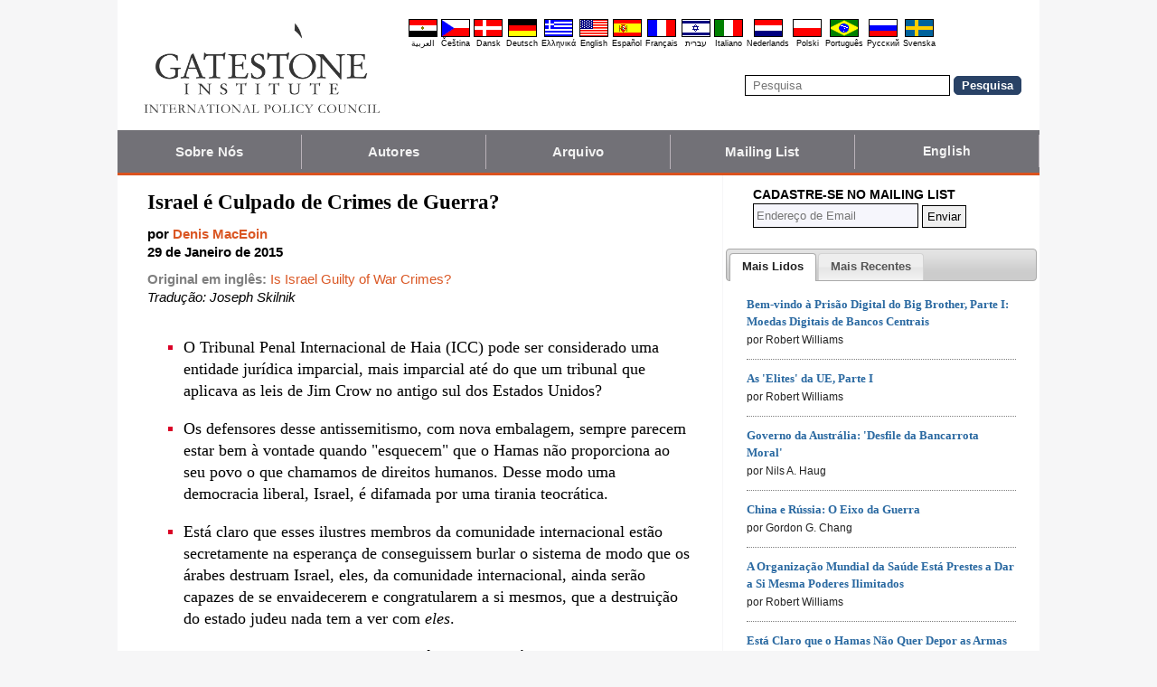

--- FILE ---
content_type: text/html; charset=UTF-8
request_url: https://pt.gatestoneinstitute.org/5217/israel-crimes-guerra
body_size: 26429
content:
<!DOCTYPE html>
<html lang="pt" prefix="og: http://ogp.me/ns#">
<head>
<title>Israel é Culpado de Crimes de Guerra? :: Gatestone Institute</title>

<meta http-equiv="Content-Type" content="text/html; charset=UTF-8" />
<meta name="description" content="O Tribunal Penal Internacional de Haia (ICC) pode ser considerado uma entidade jurídica imparcial, mais imparcial até do que um tribunal que aplicava as leis de Jim Crow no antigo sul dos Estados Unidos? Os defensores desse antissemitismo, com nova" />
<meta name="keywords" content="Israel é Culpado de Crimes de Guerra?, Israel" />
<meta name="viewport" content="width=device-width, initial-scale=1.0" />
<meta name="robots" content="noarchive" />
<meta property="og:site_name" content="Gatestone Institute" />
<meta property="og:title" content="Israel é Culpado de Crimes de Guerra?" />
<meta property="og:type" content="article" />
<meta property="og:locale" content="pt_BR" />
<meta property="article:publisher" content="https://www.facebook.com/Gatestone.Portugues" />
<meta name="twitter:site" content="@Gatestone_PT" />
<meta property="og:description" content="O Tribunal Penal Internacional de Haia (ICC) pode ser considerado uma entidade jurídica imparcial, mais imparcial até do que um tribunal que aplicava as leis de Jim Crow no antigo sul dos Estados Unidos? Os defensores desse antissemitismo, com nova" />
<meta name="twitter:description" content="O Tribunal Penal Internacional de Haia (ICC) pode ser considerado uma entidade jurídica imparcial, mais imparcial até do que um tribunal que aplicava as leis de Jim Crow no antigo sul dos Estados Unidos? Os defensores desse antissemitismo, com nova" />
<link rel="alternate" type="application/rss+xml" href="/articles/rss_pt.xml" title="RSS feed" />

<script type="text/javascript" src="https://ajax.googleapis.com/ajax/libs/jquery/2.2.4/jquery.min.js"></script>
<script src="//code.jquery.com/jquery-migrate-1.2.1.js"></script>

<script type="text/javascript" src="//code.jquery.com/ui/1.11.1/jquery-ui.js"></script>
<link rel="stylesheet" href="//code.jquery.com/ui/1.11.1/themes/smoothness/jquery-ui.css">

<link rel="manifest" href="/OneSignalManifest.json">
  <script src="https://cdn.onesignal.com/sdks/OneSignalSDK.js" async></script>
  <script>
    var OneSignal = OneSignal || [];
    OneSignal.push(["init", {
      appId: "aa2d8683-8751-421d-a4a0-9c169c2d64c6",
      safari_web_id: "web.onesignal.auto.028d9952-ba2c-477b-babc-6aee5c5ba0de",
      autoRegister: true,
      notifyButton: {
        enable: false
        },
      welcomeNotification: {
        disable: true
      }
    }]);
  </script>

<script type="text/javascript">
function ClosePromo(){
parent.$.fn.colorbox.close();
}

$(document).ready(function(){
setTimeout(function(){
$.colorbox({ width:'550px', minHeight:'300px', initialHeight:'300px', initialWidth:'508px', maxHeight:'95%', opacity:0.4, overlayClose:false, closeButton:false, scrolling:false, fixed:true, html:'<style type="text/css">  <!--  .popup_wrapper, .popup_wrapper td, .popup_wrapper p, .popup_wrapper blockquote, .popup_wrapper li {  font-size: 14px !important;  font-family: Arial, Helvetica, sans-serif;  line-height: 1;  color: #000000 !important;  }    .sub_form_area {  width:100% !important;  }  .sub_form_area form {  width:100% !important;  margin:1.5em auto !important;  padding: 0;  font-family: Arial, Helvetica, sans-serif;  font-size: 1.0em;  line-height: 1;  }  .sub_form_area input[type="email"] {  font-family: Arial, Helvetica, sans-serif;  font-size: 1.0em;  outline: none !important;  border: 1px solid #000;  color: #000;  background: #FFF;  padding: 10px !important;  margin:0.15em 0 !important;  display: inline-block;  width: 66%;  }  .sub_form_area input[type="submit"] {  font-family: Arial, Helvetica, sans-serif;  font-size: 1.0em;  font-weight: 600;  outline: none !important;  border: 1px solid #015A85;  padding: 10px !important;  margin:0.15em 0 !important;  cursor: pointer;  background:#015A85;  color:#fff;  display: inline-block;  }    @media (max-width: 360px) {  .sub_form_area {  margin: 1em 0 2.5em !important;  }  .sub_form_area form {  width: auto;  }  .sub_form_area input[type="email"] {  width: 100%;  }  .sub_form_area input[type="submit"] {  width: 100%;  }  }  -->  </style>    <div class="popup_wrapper">    <div class="toggle promo_close" style="cursor:pointer; display:block; float:right; padding-right:5px;"><img src="https://pt.gatestoneinstitute.org/images/icons/close_24.png" width="24" height="24" border="0" alt="Fechar" title="Fechar" /></div> <div id="popup_main" style="margin:12px 15px 8px 20px;">  <div id="sub_headline_area" style="font-size:130%; margin:auto; padding:0 15px; color:#DA0026 !important; text-align:center;"><b>Participe!</b></div>  <div id="sub_pitch_area" style="margin:10px 0 0 0; text-align:center; color:#000000 !important;"><b>Cadastre-se para receber diariamente nossa newsletter, não perca nenhum de nossos esclarecedores comentários e análises dos assuntos mais importantes do dia.</b></div>    <div id="promo_loading" class="loading_img_wrapper" style="display:none; margin:auto; text-align:center; margin-top:20px;"><img src="https://pt.gatestoneinstitute.org/images/icons/loading_42.gif" width="42" height="42" /><br /><i>Enviando...</i></div>    <div id="sub_form_area" class="sub_form_area" style="text-align:center;">  <form name="sub_form" id="sub_form" method="get" action="https://gatestoneinstitute.us9.list-manage.com/subscribe/post-json?u=ae44aaf3f07dbffc928ba7cb5&id=2b5c546e0a&c=?">  <input type="email" id="email" name="EMAIL" value="" placeholder="Endereço de Email" style="direction:ltr; max-width:100%;" required />   <input type="submit" name="submit" id="submit" value="Cadastre-se!" style="background:#015A85; color:white; !important" /> </form>  </div> <!-- END sub_form_area -->    <div id="promo_form_errors" style="display:none; text-align:center; margin:auto; padding:2px 0; color:red !important; font-weight:bold;"></div>    </div> <!-- END popup_main -->    <span id="promo_submitted_close" style="display:none; text-align:center; margin:auto; padding-top:3px; padding-bottom:5px; font-weight:bold; color:blue !important; text-decoration:underline; cursor:pointer;">Voltar ao Artigo</span>    <div id="sp_rejected" class="popup_close_buttons promo_close" style="text-align:center; margin:auto; margin-top:20px; font-size:90%; color:red; text-decoration:underline; cursor:pointer; position:absolute; bottom:5px; width: 100%; padding-bottom:5px;"><i>Não tenho interesse</i></div>    </div>  ' })
}, 20000);
});
</script>

<script type="text/javascript">

$(document).ready(function(){

function CallAjaxPitch() {
$.ajax({
type: 'POST',
url: 'https://pt.gatestoneinstitute.org/_header_popup.php',
data: 'ajax=TRUE&sub_promo_freq=7&status=sp_pitched',
dataType: 'html',
processData: false,
cache: false
});
}

setTimeout(CallAjaxPitch, 20000);

$(document).on('click', '#promo_submitted_close', function(event) {
ClosePromo();
return false;
});


$(document).on('click', '.promo_close', function(event) {

$.ajax({
type: 'POST',
url: 'https://pt.gatestoneinstitute.org/_header_popup.php',
data: 'ajax=TRUE&status=' + event.currentTarget.id,
dataType: 'html',
processData: false,
cache: false,
error:function(xhr, status, errorThrown) { alert(errorThrown+'\n'+status+'\n'+xhr.statusText); }
});

ClosePromo();
});


$(document).on('submit', '#sub_form', function(event) {

var email = $('#email').val();
email = $.trim(email)

$('#promo_form_errors').hide();
$('#email').css('border', '1px solid grat');

$('#sub_form_area').hide();
$('#sub_pitch_area').hide();
$('#promo_loading').show();

var dataString = $('#sub_form').serialize();
dataString += '&u=ae44aaf3f07dbffc928ba7cb5&id=2b5c546e0a&c=?';

// alert(dataString);

$.ajax({
type: 'get',
url: 'https://gatestoneinstitute.us9.list-manage.com/subscribe/post-json',
data: dataString,
processData: false,
cache: false,
dataType: 'json',
error:function(xhr, status, errorThrown) { alert(errorThrown+'\n'+status+'\n'+xhr.statusText); },
success: function(response) { 

var response_msg = response.msg;
response_msg = response_msg.replace('<a ', '<a target=_blank ');
if (response.result != 'success') {
$('#popup_main').append('<p>' + response_msg + '</p>');
} else {
$('#popup_main').append('<p>' + response_msg + '</p>');
}
}, 
complete: function() {
$('#promo_loading').hide();
$('.popup_close_buttons').fadeOut();
$('#promo_submitted_close').css('display', 'block');
$('#promo_submitted_close').fadeIn(); 

$.colorbox.resize(); 
}

});


$.ajax({
type: 'POST',
url: 'https://pt.gatestoneinstitute.org/_header_popup.php',
data: 'ajax=TRUE&status=sp_confirmed',
dataType: 'html',
processData: false,
cache: false,
error:function(xhr, status, errorThrown) { alert(errorThrown+'\n'+status+'\n'+xhr.statusText); }
}); 

return false;

});

}); // end $(document).ready
</script>

<link type="text/css" media="screen" rel="stylesheet" href="https://pt.gatestoneinstitute.org/includes/colorbox/example1/colorbox.css" />
<script type="text/javascript" src="https://pt.gatestoneinstitute.org/includes/colorbox/jquery.colorbox-min.js"></script>

<script type="text/javascript">if (location.hash === '#print') { window.print(); }</script>

<link type="text/css" media="screen" rel="stylesheet" href="https://pt.gatestoneinstitute.org/includes/doctextsizer.css" />
<script type="text/javascript" src="https://pt.gatestoneinstitute.org/includes/doctextsizer.js"></script>


<link rel="stylesheet" href="https://pt.gatestoneinstitute.org/style.css?new=2" type="text/css" />
<style type="text/css">
<!--
@-webkit-keyframes bugfix { from {padding:0;} to {padding:0;} } /* needed for checkbox hack */

.nav {
  position: relative;
  -webkit-animation: bugfix infinite 1s;
  font-family: Arial, Helvetica, sans-serif;
  font-size: 15px;
  font-weight: 600;
  letter-spacing: 0.1px;
  color: #F2F2F2;
  background: #727177;
  border-bottom: 3px solid #da521e;
}
.nav ul {
  display: none;
  width: 100%;
  list-style: none;
  margin: 0px;
  padding: 0px;
}
.nav ul li a {
  display: block;
  padding: 9px 10px;
  background: #727177;
  color: #F2F2F2;
  text-decoration: none;
  border-right: 1px solid #b9b2b9;
  white-space:nowrap;
}
.nav ul li a:hover {
  background: #da521e;
}
.nav ul li:last-of-type a {
  border-right: 0px;
}
.nav ul li ul li a {
  padding-left: 1.5em;
}
.nav ul li ul li ul li a {
  padding-left: 3.125em;
}
.nav input.trigger {
  position: absolute;
  top: -9999px;
  left: -9999px;
}
.nav input.trigger:checked ~ ul, .nav input.trigger:checked ~ ul li ul {
  display: block !important;
}
@media (min-width: 900px) {
  .nav input.trigger:checked ~ ul, .nav input.trigger:checked ~ ul li ul {
    /* older flexbox */
    display: -webkit-box;
    display: -moz-box;
    display: box;
    -webkit-box-orient: horizontal;
    -moz-box-orient: horizontal;
    box-orient: horizontal;
    /* newer flexbox */
    display: flex;
    flex-direction: row;
  }
}
.nav label {
  position: relative;
  display: block;
  min-height: 2em;
  padding: .45em;
  margin: 0;
  cursor: pointer;
  line-height: 2em;
  text-transform: uppercase;
  color: #FFFFFF;
}
.nav label:after {
  position: absolute;
  right: 1em;
  top: .2em;
  content: "\2261";
  font-stretch: ultra-expanded;
  font-size: 1.8em;
  color: white;
}
@media (min-width: 750px) {
  .nav ul {
    /* older flexbox */
    display: -ms-flexbox;
    flex-direction: -ms-row;
    display: -webkit-box;
    display: -moz-box;
    display: box;
    -webkit-box-orient: horizontal;
    -moz-box-orient: horizontal;
    box-orient: horizontal;
    /* newer flexbox */
    display: flex;
    flex-direction: row;
  }
  .nav ul li {
    position: relative;
    text-align: center;
    /* older flexbox */
    -ms-flex: 1;
    -webkit-box-flex: 1;
    -moz-box-flex: 1;
    box-flex: 1;
    /* newer flexbox */
    flex: 1;
  }
  .nav ul li ul {
    display: none !important;
    position: absolute;
    top: 3.0625em;
    left: 0;
    display: block;
    width: 12.5em;
    z-index: 200;
  }
  .nav ul li ul li {
    text-align: left;
  }
  .nav ul li ul li ul {
    z-index: 300;
    top: 0px;
    left: 12.4em;
  }
  .nav ul li ul li ul li a {
    padding-left: 30px !important;
  }
  .nav ul li:hover > ul {
    display: block !important;
  }
  .nav label {
    display: none;
  }
}

.st-btn {
margin-left: 3px;
margin-right: 3px;
}

.video-wrapper {
position: relative;
padding-bottom: 56.25%; /* 16:9 */
padding-top: 25px;
height: 0;
}
.video-wrapper iframe {
position: absolute;
top: 0;
left: 0;
width: 100%;
height: 100%;
}

-->
</style>

<link rel="stylesheet" href="https://pt.gatestoneinstitute.org/style_print.css" type="text/css" />
<link rel="shortcut icon" href="https://pt.gatestoneinstitute.org/favicon.ico" type="image/x-icon" />
<meta name="news_keywords" content="Israel" />

<script type="text/javascript" src="https://pt.gatestoneinstitute.org/includes/fancybox/source/jquery.fancybox.js"></script>
<link rel="stylesheet" type="text/css" href="https://pt.gatestoneinstitute.org/includes/fancybox/source/jquery.fancybox.css" media="screen" />

<link rel="canonical" href="https://pt.gatestoneinstitute.org/5217/israel-crimes-guerra" />
<meta property="og:url" content="http://pt.gatestoneinstitute.org/5217/israel-crimes-guerra" />
<meta property="article:published_time" content="2015-01-29T00:00:00" />
<meta property="article:modified_time" content="2015-01-29T00:00:00" />
<meta property="og:updated_time" content="2015-01-29T00:00:00" />

<meta name="twitter:card" content="summary_large_image" />
<meta name="twitter:title" content="Israel é Culpado de Crimes de Guerra?" />
<meta name="twitter:site" content="@Gatestone_PT" />
<meta name="twitter:image" content="https://www.gatestoneinstitute.org/pics/672.jpg" />
<meta property="og:image" content="https://www.gatestoneinstitute.org/pics/672.jpg" />
<meta name="author" content="Denis MacEoin">
<meta http-equiv="content-language" content="pt" />
<meta name="language" content="pt" />
<meta itemprop="inLanguage" content="pt" />
<meta http-equiv="cache-control" content="no-cache" />
<meta http-equiv="pragma" content="no-cache" />

<script>
$(document).ready(function() {
$('.itemprop_articlebody a[href]').attr('target', '_blank');
});
</script>

<style type="text/css" media="print">
<!--
body { background:#FFFFFF; }

.table_main {
width:100%;
border:none;
}
#content_cell {
width: 100%;
padding:0;
background:none;
}
-->
</style>
</head>

<body>

<div id="body_wrapper" style="background:#FFFFFF; margin:auto; margin-top:0; padding:0; max-width:1020px;">
<header class="no_print nocontent" style="margin:auto; margin-top:0; max-width:1020px;">

<div style="margin:auto; vertical-align:middle; text-align:center;">
<a href="https://pt.gatestoneinstitute.org"><img src="https://pt.gatestoneinstitute.org/images/gatestone-logo-1000.gif" border="0" alt="Gatestone Institute" title="Gatestone Institute" class="force_print" id="logo_top" valign="middle" /></a>
</div>


<div style="text-align:right; margin:0px 20px 0 20px;">

<div class="desktop_only" style="text-align:right; padding-top:10px; width:100%;">
<div style="text-align:right;">

<style type="text/css">
<!--
.lang_links td {
padding: 0px 2px 0px 2px;
line-height: initial;
text-align: center;
font-family: Arial, sans-serif;
font-size:9px;
}

.lang_links tr td:last-child {
padding-right: 0px;
}
-->
</style>
<table cellpadding="0" cellspacing="0" border="0" class="lang_links" style="margin:11px 0 5px 0;">
<tr><td><a href="https://ar.gatestoneinstitute.org" title="&#x627;&#x644;&#x639;&#x631;&#x628;&#x64A;&#x629;"><img src="https://pt.gatestoneinstitute.org/images/icons/flags/ar.png" width="32" height="20" border="0" alt="&#x627;&#x644;&#x639;&#x631;&#x628;&#x64A;&#x629;" /></a></td>
<td><a href="https://cs.gatestoneinstitute.org" title="&#268;e&scaron;tina"><img src="https://pt.gatestoneinstitute.org/images/icons/flags/cs.png" width="32" height="20" border="0" alt="&#268;e&scaron;tina" /></a></td>
<td><a href="https://da.gatestoneinstitute.org" title="Dansk"><img src="https://pt.gatestoneinstitute.org/images/icons/flags/da.png" width="32" height="20" border="0" alt="Dansk" /></a></td>
<td><a href="https://de.gatestoneinstitute.org" title="Deutsch"><img src="https://pt.gatestoneinstitute.org/images/icons/flags/de.png" width="32" height="20" border="0" alt="Deutsch" /></a></td>
<td><a href="https://el.gatestoneinstitute.org" title="&#x395;&#x3BB;&#x3BB;&#x3B7;&#x3BD;&#x3B9;&#x3BA;&#x3AC;"><img src="https://pt.gatestoneinstitute.org/images/icons/flags/el.png" width="32" height="20" border="0" alt="&#x395;&#x3BB;&#x3BB;&#x3B7;&#x3BD;&#x3B9;&#x3BA;&#x3AC;" /></a></td>
<td><a href="https://www.gatestoneinstitute.org" title="English"><img src="https://pt.gatestoneinstitute.org/images/icons/flags/en.png" width="32" height="20" border="0" alt="English" /></a></td>
<td><a href="https://es.gatestoneinstitute.org" title="Espa&#241;ol"><img src="https://pt.gatestoneinstitute.org/images/icons/flags/es.png" width="32" height="20" border="0" alt="Espa&#241;ol" /></a></td>
<td><a href="https://fr.gatestoneinstitute.org" title="Fran&ccedil;ais"><img src="https://pt.gatestoneinstitute.org/images/icons/flags/fr.png" width="32" height="20" border="0" alt="Fran&ccedil;ais" /></a></td>
<td><a href="https://he.gatestoneinstitute.org" title="עברית"><img src="https://pt.gatestoneinstitute.org/images/icons/flags/he.png" width="32" height="20" border="0" alt="עברית" /></a></td>
<td><a href="https://it.gatestoneinstitute.org" title="Italiano"><img src="https://pt.gatestoneinstitute.org/images/icons/flags/it.png" width="32" height="20" border="0" alt="Italiano" /></a></td>
<td><a href="https://nl.gatestoneinstitute.org" title="Nederlands"><img src="https://pt.gatestoneinstitute.org/images/icons/flags/nl.png" width="32" height="20" border="0" alt="Nederlands" /></a></td>
<td><a href="https://pl.gatestoneinstitute.org" title="Polski"><img src="https://pt.gatestoneinstitute.org/images/icons/flags/pl.png" width="32" height="20" border="0" alt="Polski" /></a></td>
<td><a href="https://pt.gatestoneinstitute.org" title="Portugu&#234;s"><img src="https://pt.gatestoneinstitute.org/images/icons/flags/pt.png" width="32" height="20" border="0" alt="Portugu&#234;s" /></a></td>
<td><a href="https://ru.gatestoneinstitute.org" title="Pycc&#x138;&#x438;&#x439;"><img src="https://pt.gatestoneinstitute.org/images/icons/flags/ru.png" width="32" height="20" border="0" alt="Pycc&#x138;&#x438;&#x439;" /></a></td>
<td><a href="https://sv.gatestoneinstitute.org" title="Svenska"><img src="https://pt.gatestoneinstitute.org/images/icons/flags/sv.png" width="32" height="20" border="0" alt="Svenska" /></a></td>
</tr>
<tr><td><a href="https://ar.gatestoneinstitute.org" title="&#x627;&#x644;&#x639;&#x631;&#x628;&#x64A;&#x629;" style="color:black; text-decoration:none;">&#x627;&#x644;&#x639;&#x631;&#x628;&#x64A;&#x629;</a></td>
<td><a href="https://cs.gatestoneinstitute.org" title="&#268;e&scaron;tina" style="color:black; text-decoration:none;">&#268;e&scaron;tina</a></td>
<td><a href="https://da.gatestoneinstitute.org" title="Dansk" style="color:black; text-decoration:none;">Dansk</a></td>
<td><a href="https://de.gatestoneinstitute.org" title="Deutsch" style="color:black; text-decoration:none;">Deutsch</a></td>
<td><a href="https://el.gatestoneinstitute.org" title="&#x395;&#x3BB;&#x3BB;&#x3B7;&#x3BD;&#x3B9;&#x3BA;&#x3AC;" style="color:black; text-decoration:none;">&#x395;&#x3BB;&#x3BB;&#x3B7;&#x3BD;&#x3B9;&#x3BA;&#x3AC;</a></td>
<td><a href="https://www.gatestoneinstitute.org" title="English" style="color:black; text-decoration:none;">English</a></td>
<td><a href="https://es.gatestoneinstitute.org" title="Espa&#241;ol" style="color:black; text-decoration:none;">Espa&#241;ol</a></td>
<td><a href="https://fr.gatestoneinstitute.org" title="Fran&ccedil;ais" style="color:black; text-decoration:none;">Fran&ccedil;ais</a></td>
<td><a href="https://he.gatestoneinstitute.org" title="עברית" style="color:black; text-decoration:none;">עברית</a></td>
<td><a href="https://it.gatestoneinstitute.org" title="Italiano" style="color:black; text-decoration:none;">Italiano</a></td>
<td><a href="https://nl.gatestoneinstitute.org" title="Nederlands" style="color:black; text-decoration:none;">Nederlands</a></td>
<td><a href="https://pl.gatestoneinstitute.org" title="Polski" style="color:black; text-decoration:none;">Polski</a></td>
<td><a href="https://pt.gatestoneinstitute.org" title="Portugu&#234;s" style="color:black; text-decoration:none;">Portugu&#234;s</a></td>
<td><a href="https://ru.gatestoneinstitute.org" title="Pycc&#x138;&#x438;&#x439;" style="color:black; text-decoration:none;">Pycc&#x138;&#x438;&#x439;</a></td>
<td><a href="https://sv.gatestoneinstitute.org" title="Svenska" style="color:black; text-decoration:none;">Svenska</a></td>
</tr>
</table>

</div>
</div> <!-- END no_mobile -->

<div class="mobile_center_middle">
<div class="follow_tools mobile_center_middle" style="border:none;">
<span style="white-space:nowrap; margin:auto; vertical-align:middle;">

</span>
</div>

<div id="search_form" style="margin-bottom:15px; white-space:nowrap; vertical-align:middle;">
<form method="get" action="https://pt.gatestoneinstitute.org/search.php" style="margin:0; padding:0;"> 
<input type="hidden" name="cx" value="014255815713646959106:pzf_jl7c8ae" />
<input type="hidden" name="cof" value="FORID:9" />
<input type="hidden" name="ie" value="UTF-8" />
<input name="q" id="search" type="text" size="25" placeholder="Pesquisa" style="border:1px solid black; padding:3px 8px;" />
<input type="submit" name="sa" value="Pesquisa" style="padding:2px 8px; background:#294266; color:white; font-weight:bold; border:1px solid #294266; border-radius:5px; -moz-border-radius:5px; -webkit-border-radius:5px;" />
</form>
</div>
</div>

</div>

<div style="clear:both;"></div>

<script type="text/javascript">
$(document).ready(function(){
$('.nav_search_link').live('click', function(){
$('#mobile_search').append($('#search_form')).html();
$('#mobile_search').show();
$('#search_form').slideDown();
return false;
});
});
</script>

<nav role="navigation" class="nav nocontent no_print">
<input class="trigger" type="checkbox" id="mainNavButton">
<label for="mainNavButton" onclick>Menu de Navegação</label>
<ul>
<li><a href="https://pt.gatestoneinstitute.org/about/">Sobre Nós</a></li>
<li><a href="https://pt.gatestoneinstitute.org/authors/">Autores</a></li>
<li><a href="https://pt.gatestoneinstitute.org/archives/">Arquivo</a></li>
<li><a href="https://pt.gatestoneinstitute.org/list_subscribe.php">Mailing List</a></li>
<li><a style="font-size:14px;" href="https://www.gatestoneinstitute.org">English</a></li>
<li class="nav_search"><a href="#" class="nav_search_link">Pesquisa</a></li>
</ul>
</nav>

<div id="mobile_search" style="margin-top:15px; width:100%; text-align:center;"></div>
</header>

<table class="table_main" cellspacing="0" cellpadding="0" border="0" align="center" style="clear:both;">
<tr>
<td id="content_cell">
<div id="content_cell_padding">

<div class="article">

<div itemscope itemtype="http://schema.org/Article">
<div id="print_content"><h1 itemprop="name headline" style="padding-top:0; padding-bottom:0; margin-top:0; margin-bottom:5px;">Israel é Culpado de Crimes de Guerra?</h1>

<div class="byline">

<p class="sans-serif" style="margin:10px 0 0 0;"><b>
por <a href="https://pt.gatestoneinstitute.org/author/Denis+MacEoin"><span itemprop="author">Denis MacEoin</span></a><br>
<time class="nocontent" datetime="2015-01-29T00:00:00" itemprop="datePublished">29 de Janeiro de 2015</time></b></p>

<p class="nocontent no_screen no_mobile" style="margin:0 0 10px 0;"><b><a href="https://pt.gatestoneinstitute.org/5217/israel-crimes-guerra">https://pt.gatestoneinstitute.org/5217/israel-crimes-guerra</a></b></p>

<p class="sans-serif nocontent" style="color:gray; margin:10px 0 10px 0;"><b>Original em inglês: </b> <a href="http://www.gatestoneinstitute.org/5158/israel-war-crimes">Is Israel Guilty of War Crimes?</a><br />
<i style="color:black;">Tradução: Joseph Skilnik</i></p>

</div>

</div>

<!-- PLAINTEXT STRIP BEGIN -->
<table id="links" cellpadding="0" cellspacing="0" border="0" class="no_print nocontent" style="margin:10px 0 5px 0;">
<tr><script src="https://platform-api.sharethis.com/js/sharethis.js#property=646a70db58d85b001927ba0d&product=inline-share-buttons&source=platform" async="async"></script>
<script>
(function waitForShareThis() {
    if (window.__sharethis__ && window.__sharethis__.config && window.__sharethis__.config['inline-share-buttons']) {
        let config = window.__sharethis__.config['inline-share-buttons'];
        config.subject = 'Israel é Culpado de Crimes de Guerra?';
        window.__sharethis__.load('inline-share-buttons', config);
    } else {
        setTimeout(waitForShareThis, 100);
    }
})();
</script>

<td>
<div id="share_cell_5217" class="sharethis-inline-share-buttons" data-url="http://pt.gatestoneinstitute.org/5217/israel-crimes-guerra" data-title="Israel é Culpado de Crimes de Guerra?" data-email-subject="Israel é Culpado de Crimes de Guerra?" style="margin-top:5px;"></div>
</td>
</tr></table>
<!-- PLAINTEXT STRIP END -->

<div id="print_content_3"><div itemprop="description">

<ul class="content_preface_bullets"><li><p>O Tribunal Penal Internacional de Haia (ICC) pode ser considerado uma entidade jurídica imparcial, mais imparcial até do que um tribunal que aplicava as leis de Jim Crow no antigo sul dos Estados Unidos?</p></li>
<li><p>Os defensores desse antissemitismo, com nova embalagem, sempre parecem estar bem à vontade quando "esquecem" que o Hamas não proporciona ao seu povo o que chamamos de direitos humanos. Desse modo uma democracia liberal, Israel, é difamada por uma tirania teocrática.</p></li>
<li><p>Está claro que esses ilustres membros da comunidade internacional estão secretamente na esperança de conseguissem burlar o sistema de modo que os árabes destruam Israel, eles, da comunidade internacional, ainda serão capazes de se envaidecerem e congratularem a si mesmos, que a destruição do estado judeu nada tem a ver com <i>eles</i>.</p></li>
<li><p>Grupos como a Al-Qaeda, Estado Islâmico, Hisbolá ou Hamas são considerados terroristas <i>justamente porque</i> não obedecem aos princípios das leis nacionais ou internacionais. Isso, bem como os atos por eles cometidos os identifica como terroristas. O fator de diferenciação em relação às organizações terroristas islamistas é que esses grupos não reconhecem absolutamente nada das leis internacionais.</p></li>
<li><p>A lei islâmica libera o Hamas e demais grupos dessa natureza da obrigação de respeitarem normas internacionais, que eles demonizam taxando-as de "Ocidentais" ou "Cristãs", portanto "Satânicas".</p></li>
<li><p>Conforme exposto por um relatório oficial da ONU de 2009, entre outras coisas, alvejar civis deliberada e sistematicamente viola as Leis Humanitárias Internacionais o que equivale a crimes de guerra.</p></li>
<li><p>Qualquer movimento como o Hamas, abertamente determinado a acabar com um país soberano e o genocídio de seus cidadãos, desrespeita todas as cláusulas de todas as cartas das leis internacionais.</p></li></ul>

</div>
<div itemprop="articleBody" class="article_body itemprop_articlebody">
<p>Em 4 de novembro de 2014, a Anistia Internacional publicou um lastimável <a href="http://www.amnesty.org/en/library/asset/MDE15/032/2014/en/613926df-68c4-47bb-b587-00975f014e4b/mde150322014en.pdf">relatório</a> sobre os "crimes de guerra" dos israelenses em Gaza, na guerra entre o Hamas e Israel no ano passado. Com o título, "Famílias sob os escombros: ataques israelenses em áreas habitadas", o relatório acusa Israel de exibir uma "indiferença insensível" ao lançar ataques em moradias na faixa litorânea densamente habitada, sustentando que em alguns casos essa conduta equivaleria a crimes de guerra. O relatório faz com que a interpretação seja difícil. O número de vítimas dessa tragédia humana no conflito foi enorme. Mais de 2.100 palestinos foram mortos, entre eles cerca de 1000 civis. Mas Israel cometeu crimes de guerra? A Anistia está interpretando a legislação sobre crimes de guerra de maneira equilibrada?</p>
<p>No dia seguinte, Navi Pillay do Alto Comissariado para os Direitos Humanos da ONU, recentemente aposentada, publicou um <a href="http://www.nytimes.com/2014/11/07/opinion/europe-is-blocking-mideast-peace.html?partner=rss&emc=rss&_r=1">artigo</a> no <i>New York Times</i>, no qual ela sugere que a Europa permita que a "Palestina" seja aceita no Tribunal Penal Internacional de Haia (ICC), órgão do qual nem Israel nem os Estados Unidos fazem parte.</p>
<p>No dia seguinte, em 6 de novembro de 2014, o Comandante-em-Chefe das Forças Armadas dos EUA General Martin Dempsey, chefe do Estado-Maior das Forças Armadas dos Estados Unidos, com larga experiência militar, incluindo serviços especiais no Iraque, <a href="http://www.aljazeera.com/news/americas/2014/11/us-general-backs-israel-gaza-casualties-2014116223154357768.html">negou categoricamente</a> tanto a Anistia quanto Pillay, insistindo de forma inequívoca que as tropas israelenses se comportaram de maneira exemplar. "Eu realmente acredito que Israel se empenhou, de forma extraordinária, para evitar ao máximo danos colaterais e vítimas civis", afirmou o General Martin Dempsey. "As Forças de Defesa de Israel (IDF) fizeram coisas extraordinárias tentando e limitando o número de vítimas civis, divulgando antecipadamente que iriam destruir uma estrutura em especial".</p>
<p>As observações de Dempsey são um eco direto dos sentimentos expressados (e não é a primeira vez) por um ex-comandante britânico no Afeganistão, Coronel Richard Kemp: "a maneira como esse conflito (Operação Barreira Protetora) está sendo retratado em muitas, mas muitas organizações de mídia, por muitos repórteres, por alguns políticos ao redor do mundo, é exatamente o oposto da realidade. Israel vem sendo demonizado, Israel vem sendo acusado de cometer crimes de guerra. Os verdadeiros crimes de guerra foram cometidos pelo Hamas".<a name="_ftnref1" href="#_ftn1">[1]</a></p>
<p>Está suficientemente claro que o debate sobre a ética, diretrizes e ações da IDF não podiam estar mais polarizadas, não apenas entre amadores, que nunca estiveram em combate, mas também entre militares de carreira que lutaram contra inimigos islamistas por muitos anos. Ou a IDF é formada por criminosos de guerra ou <a href="http://www.unwatch.org/site/c.bdKKISNqEmG/b.5537773/k.73CE/Dramatic_UN_Testimony.htm">conforme disse Kemp</a> "as Forças de Defesa de Israel fizeram mais para salvaguardar os direitos dos civis em zona de combate do que qualquer outro exército na história de operações militares".</p>
<p>Já durante o conflito entre o estado judeu e o Hamas, em 23 julho de 2014, Pillay acusava Israel de, provavelmente, estar cometendo crimes de guerra: "Parece que há um forte indício de que as leis internacionais foram violadas, o que poderia ser visto como crimes de guerra", <a href="http://www.bbc.co.uk/news/world-middle-east-28437626">segundo</a> a Sra. Pillay. Famosa pelas suas noções anti-Israel, seu comentário não surpreendeu a ninguém, além do fato dela não ser a única a emitir tal opinião. No início do ano uma <a href="https://rt.com/news/154936-gaza-israel-hrw-shooting/">declaração pública</a> emitida pelo Human Rights Watch expressou o mesmo parecer.</p>
<p>Alguns meses antes, no final de dezembro, Mahmoud Abbas, na qualidade de presidente do governo conjunto da Autoridade Palestina na Judéia e Samaria e o Hamas em Gaza, assinaram o Estatuto de Roma com o objetivo de ingressarem no Tribunal Penal Internacional. Em 6 de janeiro de 2015, o Secretário Geral da ONU Ban Ki Moon anunciou que os palestinos poderiam ingressar em 1 de abril. Ele baseou a elegibilidade no voto majoritário da Assembléia Geral de 30 de outubro de 2014, para reconhecer a "Palestina" como estado. A decisão veio apesar da votação <i>contra</i> o reconhecimento de um estado palestino com plenos direitos pelo Conselho de Segurança da ONU em 30 de dezembro de 2014.</p>
<p>Há um debate em andamento sobre tudo isso: se a "Palestina", que possui algumas características de um estado soberano, pode legitimamente ingressar no Tribunal Penal Internacional de Haia (ICC) e entrar com acusações de crimes de guerra contra Israel, se o ICC irá se considerar legalmente capaz para assumir um caso dessa natureza, se os palestinos não correm o risco deles próprios serem investigados por cometerem crimes de guerra e não menos importante, se o ICC pode sequer ser considerado uma entidade jurídica imparcial, mais imparcial até do que um tribunal que aplicava as leis de Jim Crow no antigo sul dos Estados Unidos.</p>
<p>Está claro que o Supremo Tribunal de Israel deveria processar cidadãos israelenses por crimes que ocorreram durante a última guerra em Gaza, o ICC deveria automaticamente se desqualificar de uma ação mais ampla, conforme já se pronunciou o advogado <a href="https://www.gatestoneinstitute.org/5142/the-case-against-the-international-criminal-court">Alan Dershowitz</a>.</p>
<p>A questão fundamental é se alguma das acusações contra Israel é verdadeira. Será que Israel cometeu crimes terríveis em Gaza? Ou será que os crimes de guerra nesse conflito foram, na realidade, cometidos pelo Hamas, enquanto Israel e suas forças armadas se comportaram de maneira exemplar, em batalhas dificílimas, a fim de minimizar o número de vítimas civis? Fora isso, será que as alegações de crimes de guerra e matança indiscriminada não advêm das ansiedades humanitárias e sim do recrudescimento do antissemitismo? Em muitos casos parece que o antissemitismo antiquado das nossas avós meramente se transformou e foi reembalado como injúria contra Israel e o revive conclamando o Hamas que se levante em nome dos direitos humanos. Os defensores desse antissemitismo com nova embalagem, sempre parecem estar bem à vontade quando "esquecem" que o Movimento de Resistência Islâmica Palestina (Hamas), não proporciona ao seu povo o que chamamos de direitos humanos e frequentemente aceitam a ajuda da esquerda em relação às injustiças humanas. Desse modo uma democracia liberal é difamada por uma tirania teocrática.</p>
<p>Já está na hora desses críticos implacáveis, políticos e a mídia, no que tange a Israel, se conscientizarem em relação aos fatos materiais e legais desse conflito. Seus objetivos podem ser maravilhosos, ainda que seus motivos não o sejam, quem de nós não deseja minimizar a morte de inocentes? Lamentavelmente eles tomaram o lado errado do argumento moral.</p>
<p>Em vez de salvar vidas inocentes, parece que eles se regozijam com a possibilidade de processar Israel criminalmente. Eles promovem incessantes rodadas de boicotes, desinvestimentos e sanções, armadas contra Israel e a nenhuma outra nação. Na ONU eles votam continuamente, de forma desproporcional, a favor de sanções contra Israel e a nenhuma outra nação, não contra o Irã, Turquia, Arábia Saudita, Nigéria, Paquistão ou Sudão. Eles irão, se tiverem sucesso, meramente provocar mais uma rodada de combates, que será seguida por mais uma e assim por diante, com milhares de civis e soldados mortos.</p>
<p>Está claro que esses ilustres membros da comunidade internacional estão secretamente na esperança de conseguissem burlar o sistema de modo que os árabes destruam Israel, eles, da comunidade internacional, ainda serão capazes de se envaidecerem e congratularem a si mesmos, que a destruição do estado judeu nada tem a ver com <i>eles</i>.</p>
<p>Israel não é o inimigo da humanidade, não é nem inimigo do povo palestino. O Hamas por outro lado, uma organização terrorista, reconhecida internacionalmente como tal, cruel, é a maior ameaça, antes de mais nada e acima de tudo aos palestinos.</p>
<p>As tentativas ocidentais de enfraquecerem Israel servem apenas para fortalecerem seus inimigos. O Hamas é bem explícito em sua <a href="http://avalon.law.yale.edu/20th_century/hamas.asp">Carta</a> de 1988 onde declara que seu objetivo, a longo prazo, é o de cometer genocídio, não somente contra todos os judeus de Israel, mas contra todos os judeus onde quer que estejam. Não é possível ser mais claro do que isso. Clamores de que Israel comete deliberadamente crimes de guerra apenas dão força a essa intenção genocida. Somente isso já irá incentivar genocídios cada vez maiores na Síria e no Iraque ou massacres de cristãos infiéis na Europa, algo que já começou a acontecer sem a menor sombra de dúvida. É isso que as passeatas, palavras de ordem e ONGs realmente querem?</p>
<p>A maioria das pessoas sabem e concordam que grupos como a Al-Qaeda, (EI, Da'ish, EIIS], Hisbolá ou Hamas são considerados terroristas porque não obedecem os termos das leis nacionais ou internacionais. Isso, bem como os atos cometidos por eles é o que os identifica como terroristas e não "combatentes da liberdade" ou "militantes". Como as Células Vermelhas Alemãs ou as Brigadas Vermelhas Italianas e demais grupos terroristas europeus dos anos de 1970, o objetivo de um terrorista é o de disseminar o terror: eles usam o terror para alcançarem seus objetivos, portanto, essa comparação faz com que coloquemos o Hamas nessa categoria. Mas há um fator de diferenciação em relação às organizações terroristas islamistas, ou seja, esses grupos não reconhecem absolutamente nada das leis internacionais.</p>
<p>Todas as normas das Convenções de Genebra, resoluções da ONU, tratados internacionais, proteção de refugiados, toda matéria que governa ações militares e aspectos das normas das leis internacionalmente aceitas, são rejeitadas por eles porque eles reconhecem apenas um sistema legal a saber, a lei da Sharia. E o aspecto da lei da Sharia nas cinco faculdades de direito (quatro sunitas e uma xiita) que se refere às relações internacionais, conflitos armados e a elaboração de armistícios e tratados, é a lei da jihad. Ela compreende uma seção especial em todos os livros da lei geral da Sharia.</p>
<p>A dependência da lei islâmica libera o Hamas e demais grupos dessa natureza da obrigação de respeitarem normas internacionais, que eles demonizam taxando-as de "Ocidentais" ou "Cristãs", portanto "Satânicas". Quando o Estado Islâmico oferece aos cristãos ou yazidis a opção entre a conversão, pagamento para proteção (jizya) ou a morte, ele obedece aos rígidos termos da lei da jihad conforme era praticada há quatorze séculos. Quando assassinam sem oferecerem o status de subordinado em troca do pagamento anual da jizya, violam a lei islâmica no caso dos cristãos, mas não no caso dos yazidis (ou Hindus ou outros "pagãos"). Pelo acima exposto, exigir que o Hamas respeite as convenções reconhecidas não faz sentido.</p>
<p>Para ilustrar, vamos examinar três passagens do Artigo 13 da Carta do Hamas <a name="_ftnref2" href="#_ftn2">[2]</a>:</p>
<blockquote><p>"(1) iniciativas e as assim chamadas soluções pacíficas e conferências internacionais, contradizem os princípios do Movimento de Resistência Islâmica. Usar impropriamente qualquer parte da Palestina é abusar diretamente de parte da religião. O nacionalismo do Movimento de Resistência Islâmica faz parte da religião... (2) de tempos em tempos aparecem pedidos para a realização de uma conferência internacional para encontrar meios de solucionar a questão (palestina). Alguns aceitam outros rejeitam a ideia, por esta ou aquela razão, com uma ou mais condições para o consentimento para realização da conferência e participarem dela. Sabendo que as partes representadas na conferência, suas atitudes no passado e no presente em relação aos problemas muçulmanos, o Movimento de Resistência Islâmica não considera essas conferências capazes de atinarem com as exigências, restaurarem os direitos ou conceberem que a justiça seja feita para os oprimidos. Essas conferências são os únicos meios de posicionarem os infiéis na terra dos muçulmanos como juízes. Quando os infiéis fizeram justiça em relação aos fiéis? (3) <i>não há outra solução para a questão palestina que não seja por meio da Jihad. Iniciativas, propostas e conferências internacionais são perda de tempo e esforços inúteis.</i> O povo palestino sabe que não vale a pena consentir que se brinque com seu futuro, direitos e destino". (Itálico acrescentado)</p>
</blockquote>
<p>A declaração de propósito do Hamas diz o seguinte: "a Jihad é o seu caminho e a morte em nome de Alá é o maior de seus desejos". Art. 8º</p>
<p>É inevitável que qualquer movimento como o Hamas, que rejeita sem rodeios qualquer tipo de reconciliação e é abertamente determinado a acabar com um país soberano e o genocídio de seus cidadãos, desrespeita todas as cláusulas de todas as cartas das leis internacionais. Assim sendo, a começar pela Introdução da Carta do Hamas: "Israel existe e existirá até que o Islã o destrua, assim como já destruiu outros" e do Artigo 7º: "O Dia do Juízo não virá até que os muçulmanos combatam e matem os judeus (<i>hatta yuqatil al-muslimun al-yahud fa-yaqtuluhum al-muslimun</i><a name="_ftnref3" href="#_ftn3">[3]</a>), quando o judeu se esconder atrás de rochas e árvores. As rochas e árvores dirão Ó Muçulmanos, Ó Abdullah, há um judeu atrás de mim, venha e mate-o".</p>
<p>É esse pressuposto de superioridade em relação às normas legais internacionais além da total indiferença às suas exigências, que fazem do Hamas, bem como de todos os movimentos jihadistas, inimigos tão terríveis. A glorificação do suicídio também aumenta a alienação do Hamas, não apenas quanto às normas legais de operações militares, mas também das normas éticas de civilização. Não é somente sua própria sede de morrer que caracteriza esses extremistas, é o desejo de morte de seu próprio povo, seja como homens bomba, seja como baixas em um conflito iniciado pelo próprio Hamas.</p>
<p>O porta-voz do Hamas em Gaza, Sami Abu Zuhri, disse em 13 de julho de 2014 em uma <a href="https://www.youtube.com/watch?v=EXxAdzSHyC4">entrevista</a> na Al Aqsa TV (rede de TV do Hamas): "hoje estamos levando nosso povo à destruição. Estamos levando-os à morte". Vários fatores fundamentais devem ser levados em conta:</p>
<ul><li>§ Israel nunca começou nenhum dos conflitos nos quais foi envolvido. Não foi na guerra de 1948, quando sete exércitos árabes de cinco países invadiram o país. Não foi na Guerra dos Seis Dias de 1967, quando Israel se encontrava cercado pelos exércitos do Egito, Síria e Jordânia prestes a invadi-lo. Não foi em 1973, quando uma coalizão de estados árabes liderados pelo Egito e Síria e novamente a Jordânia invadiram o território israelense sendo repelidos à custa de grandes sacrifícios. Não foi na primeira guerra de Gaza, nem na segunda guerra de Gaza ou no conflito de 2014. Todas as ações de Israel foram defensivas, todas as ações dos árabes foram ofensivas. Isso acarreta sérias implicações quanto à questão de qual lado agiu legalmente nos limites das leis internacionais. Aqui não se trata de questão de opinião e sim de fatos históricos: de fatos claros, verificáveis.</li>
<li>§ Desde 2002, o Hamas e a Jihad Islâmica vêm bombardeando cidades e aldeias no sul de Israel com foguetes e morteiros. Com o passar dos anos os foguetes se tornaram maiores e mais precisos, com o fornecimento de foguetes avançados da Síria e do Irã. Mais de 15.000 mísseis atingiram Israel durante esse período. Em 2014, foram efetuados ataques contra praticamente todo o Estado de Israel, inclusive Tel-aviv e Jerusalém. Todos esses ataques foram de natureza ofensiva além de indiscriminada.</li>
<li>§ Israel tem levado a sério a defesa de seus cidadãos, providenciando abrigos antiaéreos, decretando que todas as residências estejam equipadas com locais seguros, criando um enorme sistema de alarmes para avisar a todos sobre a invasão de foguetes, além de construir o eficiente sistema de defesa antimíssil Cúpula de Ferro. Isso se traduz em poucas baixas israelenses, ao mesmo tempo em que medidas defensivas nunca feriram um único palestino. As medidas defensivas de Israel também protegeram sua população árabe, que está envolvida nas reivindicações ilegítimas de "desproporção" nos combates.</li>
<li>§ O Hamas não proporcionou nenhuma defesa para sua população civil. Não há abrigos antiaéreos, nem locais seguros, nem sistema de alarmes, nem instalações antimísseis na Faixa de Gaza. Muito pelo contrário, o Hamas gastou bilhões de dólares de ajuda para se abastecer de uma ampla gama de foguetes, usados somente para ataques ofensivos, bem como para construir túneis clandestinos com o objetivo de importar armamentos, para proteger suas forças militares e para servir como canais para atacar civis israelenses durante incursões, para sequestrar e assassinar israelenses nas passagens de fronteira entre Gaza e Israel. (Os túneis agora estão sendo usados para possibilitarem que o Hamas lance ataques na Península do Sinai no Egito e acredita-se que o Hisbolá esteja cavando o mesmo tipo de túneis para dentro do território israelense no norte).</li>
<li>§ O Hamas tem, como já foi mencionado, disparado milhares de foguetes contra centros civis israelenses, inclusive milhares antes e depois do último conflito. Os lançamentos são indiscriminados, impactando somente áreas civis. Trata-se de crime de guerra, conforme assinalado nos <a href="http://www.icrc.org/applic/ihl/ihl.nsf/Treaty.xsp?action=openDocument&documentId=D9E6B6264D7723C3C12563CD002D6CE4">parágrafos 4-5b</a> do Protocolo I das Convenções de Genebra.</li>
</ul>
<p><table border="0" cellpadding="0" cellspacing="0" align="center" style="margin-bottom:5px; max-width:600px;">
<tr>
<td style="max-width:600px; border:1px solid black;"><img src="https://www.gatestoneinstitute.org/pics/large/672.jpg" border="0" style="max-width:100%;" /><!-- caption begin --><p style="font-size:82%; margin:4px 6px;">O Hamas se <a href="https://www.gatestoneinstitute.org/4628/hamas-war-crimes-and-crimes-against-islam">gaba</a> que civis palestinos foram mortos enquanto terroristas do Hamas continuaram vivos, escondidos em seus abrigos e túneis subterrâneos. (imagem: captura de tela de vídeo do Hamas)</p><!-- caption end --></td>
</tr>
</table></p>
<p>Conforme exposto por diversas fontes, inclusive por um relatório oficial da ONU publicado em agosto de 2009, alvejar civis e bens civis no sul de Israel desde 2001 por meio de ataques com foguetes por grupos palestinos armados, viola as Leis Humanitárias Internacionais o que equivale a crimes de guerra. O Centro Israelense de Informações sobre Inteligência e Terrorismo (ITIC) observa que ataques desse tipo transgridem o Princípio da Distinção, conforme está resumido no <a href="http://www.icrc.org/ihl/4e473c7bc8854f2ec12563f60039c738/8a9e7e14c63c7f30c12563cd0051dc5c?OpenDocument">Artigo 48º</a> do Protocolo Adicional I das Convenções de Genebra de 1949.</p>
<p>O ex-ministro da justiça canadense e professor de direito da Universidade de McGill Irwin Cotler e o ITIC salientaram que a violação dessa proibição também equivale a crimes de guerra conforme definido no <a href="http://www.icc-cpi.int/iccdocs/PIDS/publications/RomeStatutEng.pdf">Artigo 8(2)(b)(i)</a>, p. 9 do Estatuto de Roma do Tribunal Penal Internacional de Haia.</p>
<p>Com respeito aos atos terroristas palestinos e a descoberta de agentes armados do Hamas entrando em áreas civis israelenses através de túneis, também vale notar, constitui um crime de guerra de acordo com o <a href="https://en.wikisource.org/wiki/Rome_Statute_of_the_International_Criminal_Court#Article_8_bis:_Crime_of_aggression">Artigo 8(2)(g)</a> do mesmo estatuto.</p>
<p>O Human Rights Watch e o grupo de direitos humanos pró-palestino B'Tselem emitiram relatórios afirmando que, mesmo que os ataques mencionados acima tivessem sido direcionados contra objetivos militares específicos, ainda assim seriam ilegais, uma vez que os tipos de foguetes usados pelos grupos palestinos armados são imprecisos e não podem ser lançados de modo que possam discriminar alvos militares de alvos civis. O relatório do Human Rights Watch "<a href="http://www.hrw.org/en/node/84867/section/2">Foguetes de Gaza</a>", que trata da guerra de Gaza de 2008/2009 (não menos verdadeiro que a guerra do ano passado), afirma que "grupos palestinos armados colocavam em risco, de forma desnecessária, civis palestinos diante de ataques em represália por conta do lançamento de foguetes oriundos de áreas densamente habitadas. Além disso, reportagens divulgadas pela imprensa e por uma organização não-governamental indicam que, em alguns, casos grupos palestinos armados se escondiam, intencionalmente, atrás de civis com o objetivo de usá-los ilegalmente como escudos humanos para deterem contra-ataques israelenses".</p>
<h3>O uso de escudos humanos</h3>
<p>Existem provas irrefutáveis que o Hamas fez uso de escudos humanos de diversas maneiras. Crianças foram usadas para proteger combatentes e foram forçadas fisicamente a isso. Inúmeros civis foram obrigados a entrar em edifícios que armazenavam equipamentos militares contra os quais havia grande possibilidade de serem atacados pelos israelenses. De maneira geral, há provas de que as estruturas militares do Hamas, rampas de lançamento de foguetes e centros de comando estavam situados bem no centro ou próximos a moradias de civis, hospitais, mesquitas e escolas. Trata-se de uma política deliberada, histórica, do Hamas, onde fica claro, em um vídeo de 2008 em um <a href="https://www.youtube.com/watch?v=g0wJXf2nt4Y">discurso</a> proferido por Fathi Hammad, Ministro do Interior do Hamas:</p>
<blockquote><p>"os inimigos de Deus não sabem que o povo palestino desenvolveu seus próprios métodos para morrer e procurar a morte. Para o povo palestino a morte se tornou uma indústria, na qual as mulheres se destacam, assim como toda a população que vive nesse lugar. Os idosos se destacam nessa atividade, assim como os <i>mujahidin</i> (ou seja combatentes da jihad) e as crianças. É por esta razão que eles formaram escudos humanos [<i>duruq bashariyya</i>] usando mulheres, crianças, idosos e <i>mujahidin</i>, para minar a máquina de bombardear dos sionistas. É como se eles estivessem dizendo ao inimigo sionista: "nós desejamos a morte assim como você desejam a vida".</p>
</blockquote>
<p>De que maneira o uso de escudos humanos pelo Hamas se sai em termos legais? De acordo com as conclusões obtidas após a Guerra de Gaza de 2008/2009, na qual o Hamas usou táticas semelhantes ou idênticas às usadas em 2014, a BBC <a href="http://news.bbc.co.uk/1/hi/7811386.stm">divulgou uma matéria</a> em 5 de janeiro de 2009 em que "testemunhas e analistas confirmam que o Hamas dispara foguetes de áreas povoadas por civis". A Anistia Internacional que agora condena os "crimes de guerra" israelenses <a href="http://news.bbc.co.uk/1/hi/world/middle_east/7818122.stm">apurou</a> anteriormente que os combatentes do Hamas colocavam civis em perigo ao dispararem de residências. O Chefe para Assuntos Humanitários da ONU John Holmes acusou o Hamas de cometer crimes de guerra, <a href="http://www.un.org/apps/news/story.asp?NewsID=29690&Cr=gaza&Cr1=holmes#.U_R94C8mZaE">afirmando</a> "o uso inconsequente e cínico de instalações civis pelo Hamas e o lançamento indiscriminado de foguetes contra populações civis constituem claras violações das leis humanitárias internacionais".</p>
<p>No curso dos combates em Gaza em 2008 e 2009, foram registradas provas de deliberado uso de infraestrutura civil pelo Hamas em relatórios do Centro Israelense de Informações sobre Inteligência e Terrorismo: "<a href="http://www.terrorism-info.org.il/en/article/18333">Civis como Escudos Humanos</a>", "<a href="http://www.terrorism-info.org.il/en/article/18321">Prova do Uso da População Civil como Escudos Humanos</a>", "<a href="http://www.terrorism-info.org.il/en/article/18335)">Usando Civis como Escudos Humanos</a>".</p>
<p>Um estudo realizado pelo Center for Strategic and International Studies (CSIS) com sede em Washington, indica que o Hamas deve dividir a responsabilidade pelas consequências sobre a população civil de Gaza, porque parece que ele usou a densidade populacional de Gaza tanto para deter os ataques israelenses quanto como defesa contra as ofensivas israelenses. Irwin Cotler disse que os ataques oriundos de áreas civis e de estruturas civis, como edifícios de apartamentos, mesquitas e hospitais com o objetivo de se tornar imune à retaliação, são ilegais. <a href="http://www.jpost.com/Israel/Law-professor-Hamas-is-a-war-crimes-case-study">Ele argumenta</a> que nesses casos o Hamas assume a responsabilidade legal pelo mal causado aos civis, conforme consta nos princípios gerais das Leis Humanitárias Internacionais.</p>
<p>O ITIC acusou o Hamas de fazer uso sistemático de áreas civis protegidas (inclusive residências e mesquitas), por esconder e armazenar foguetes, explosivos e munição, usar instalações civis (como universidades), fabricar armamentos e convocar os palestinos a se posicionarem diante de alvos previstos para serem atacados a fim de formarem escudos humanos. Esse tipo de conduta viola as Leis dos Conflitos Armados e algumas das práticas correspondem a crimes de guerra segundo, por exemplo o <a href="https://en.wikisource.org/wiki/Rome_Statute_of_the_International_Criminal_Court#Article_8_bis:_Crime_of_aggression">Art. 8(2)(b)(xxiii)</a> do Estatuto de Roma do Tribunal Penal Internacional de Haia.</p>
<p>É obrigatório segundo a lei internacional fazer a distinção entre militares e civis. Esse é um tema de maior importância nos protocolos da lei internacional. O <a href="http://www.icrc.org/applic/ihl/ihl.nsf/Comment.xsp?viewComments=LookUpCOMART&articleUNID=4BEBD9920AE0AEAEC12563CD0051DC9E">Artigo 51</a> do protocolo adicional das Convenções de Genebra de 1949 deixa isso claro.</p>
<p>O fato de escudos humanos serem usados pelo Hamas é tão óbvio se visto por meio de mapas detalhados, que mostram o quão enfronhadas as forças do Hamas estavam nos edifícios públicos e privados espalhados por toda a Faixa de Gaza, principalmente em Gaza City, onde bairros inteiros são tanto bases militares quanto setores residenciais. Isso também pode ser ilustrado por um relatório liberado pela Divisão de Informações Estratégicas Militares das Forças de Defesa de Israel (IDF) em 9 de agosto de 2014, sob o título "<a href="http://www.investigativeproject.org/documents/testimony/400.pdf">Táticas de Guerra do Hamas: Ataques de Centros Civis</a>."</p>
<p>O documento oferece uma tabela que mostra entre outras coisas que o Hamas lançou foguetes de 31 instalações da ONU, 41 hospitais, 50 playgrounds para crianças, 85 clínicas médicas, 248 escolas, 331 mesquitas além de 818 localidades civis. Na página seguinte se lê "o Hamas usa instalações da ONU, escolas, playgrounds para crianças, caixas d'água, mesquitas e inúmeras instalações civis em pleno funcionamento como plataformas de lançamento de foguetes e outros tipos de ataques. Somente nessa operação o Hamas lançou mais de 1.600 foguetes de localidades civis".</p>
<p>O relatório continua:</p>
<blockquote><p>"além disso o Hamas emprega, propositalmente, áreas urbanas no conflito com as tropas da IDF. Por exemplo, em Shuja'iyya e em Jebaliyya, as tropas da IDF sofreram um intenso ataque de terroristas em áreas densamente habitadas sendo forçadas a se defenderem.</p>
<p>"O Hamas também usa a infraestrutura civil para outros fins militares, armazenamento de armamentos e C2, centros de (comando e controle) em áreas civis. A tática do Hamas tem dois propósitos. Primeiro, pelo fato da IDF responder aos ataques com enorme preocupação em proteger a vida de inocentes, atacar desses lugares proporciona ao Hamas uma gigantesca vantagem estratégica. Segundo, qualquer baixa civil causada por esses ataques é usada para criar pressão internacional contra Israel, muito embora, em última análise, a culpa por essas mortes seja do Hamas.</p>
<p>"Táticas desse tipo constituem flagrantes violações das leis internacionais e dos preceitos morais mais fundamentais".</p>
</blockquote>
<p>O relatório fornece links para vídeos que mostram combatentes disparando de áreas civis, posicionando civis na linha de fogo e admitindo tudo isso. O relatório mostra mapas detalhados de reconhecimento aéreo, que fornecem provas contundentes da extensão das plataformas de lançamento no norte, centro e sul de Gaza. Outros mapas e vídeos mostram lançamentos de instalações educacionais, instalações da ONU e da Cruz Vermelha, de mesquitas, usinas de energia, hospitais e hotéis, com mapas delineando a trajetória dos foguetes em direção às aldeias e cidades israelenses.</p>
<p>Um mapa detalhado do distrito de Shuja'iyya em Gaza City mostra a área densamente pontilhada com localidades terroristas de todos os tamanhos. No <a href="http://www.idfblog.com/blog/2014/08/04/map-exposes-hamas-fortress-shujaiya-neighborhood/">texto que acompanha o mapa</a> podemos ler:</p>
<blockquote><p>"a ONU publicou recentemente um mapa que marca as áreas de Shuja'iya destruídas durante os ataques da IDF. Uma comparação dos dois mapas demonstra claramente que as áreas alvejadas pela IDF são as mesmas áreas que a ONU marcou como destruídas. Conclusão: a IDF faz distinção entre estruturas usadas para fins terroristas e estruturas usadas apenas para fins civis".</p>
</blockquote>
<p>Algumas coisas ficam evidentes a partir das afirmações acima. Primeiro, o Hamas fez o melhor que pôde para evitar a possibilidade de se distinguir seus combatentes da população civil. Eles não só se escondem se enfronhando na população, eles nem usam uniformes e em muitos casos desempenham duplos papéis como combatentes e como civis. Isso faz com que seja difícil, senão impossível para a IDF fazer essa essencial distinção. Segundo, é legítimo atacar localidades militares disfarçadas de civis. E terceiro, ataques desse tipo em localidades impossíveis de serem distinguidas estão sujeitas à condição de que os ferimentos e danos causados aos civis e seus bens devem ser proporcionais aos danos que poderiam ser causados se fossem lançados pela localidade alvejada.</p>
<p>A proibição de usar escudos humanos está contida em inúmeros manuais militares. O uso de escudos humanos constitui um delito penal na <a href="https://www.gatestoneinstitute.org/AppData/Local/Microsoft/Windows/Temporary%20Internet%20Files/OLK9B95/iMac%20HD:/%3chttp/--www.icrc.org-customary-ihl-eng-docs-v1_cha_chapter32_rule97#Fn_46_4&gt;">na legislação de muitos estados</a>. Essa prática inclui situações que não fazem necessariamente parte do Protocolo Adicional I ou do <a href="https://www.gatestoneinstitute.org/AppData/Local/Microsoft/Windows/Temporary%20Internet%20Files/OLK9B95/iMac%20HD:/%3chttp/--www.icrc.org-customary-ihl-eng-docs-v1_cha_chapter32_rule97#Fn_46_5&gt;">Estatuto do Tribunal Penal Internacional de Haia</a>.</p>
<p>Muitos dizem que as baixas nos combates do ano passado em Gaza foram desproporcionais porque cerca de 2.100 habitantes de Gaza morreram no conflito, enquanto 66 soldados israelenses e meros 5 civis perderam a vida. Essa aparente desproporção é simplista bem como incorreta. Shoshana Bryen escritora do Gatestone escreve com detalhes sobre o <a href="https://www.gatestoneinstitute.org/4462/proportionality-doctrine">princípio da desproporcionalidade</a> na lei internacional. Ela argumenta que a "proporcionalidade na lei internacional não trata sobre a equidade de mortos ou sofrimento de civis, nem mesmo sobre o poder de fogo retornado ser igual em termos de sofisticação ou letalidade ao poder de fogo absorvido. A proporcionalidade pesa a necessidade militar de uma ação em relação ao sofrimento que a ação poderia causar a civis inimigos na redondeza".</p>
<p>A alegação de que a reação de Israel aos ataques do Hamas foi desproporcional também ignora o fato de que 50% ou mais das vítimas em Gaza foram de homens em idade adequada para o combate, estatística esta detalhada em diversos lugares. Tanto a BBC quanto o <i>New York Times</i>, ambos nem de longe amigáveis em relação à narrativa israelense, destacaram as enormes discrepâncias nos números fornecidos. "Se os ataques israelenses foram "indiscriminados" conforme diz o Conselho dos Direitos Humanos das Nações Unidas, fica difícil imaginar porque foram mortos muito mais homens civis do que mulheres", segundo expõe Anthony Reuben da BBC em "<a href="http://www.bbc.com/news/world-middle-east-28688179">É necessário cautela com o número de vítimas em Gaza</a>".</p>
<p>O<i> The New York Times</i> chegou à mesma conclusão. Jodi Rudoren descreve o problema em "<a href="http://www.nytimes.com/2014/08/06/world/middleeast/civilian-or-not-new-fight-in-tallying-the-dead-from-the-gaza-conflict.html?_r=0)">Civis ou não? Nova Batalha na Contagem dos Mortos no Conflito de Gaza</a>", onde foram revistos os nomes de 1.431 vítimas. O relatório mostra que "a população mais propensa de ser militantes, homens de 20 a 29 anos, também são os super-representados no número de mortos. Eles representam 9% dos 1,7 milhões de habitantes de Gaza, porém 34% dos mortos cuja idade foi divulgada". Mulheres e crianças somam 71% da população, mas meros 33% das vítimas. Isso também é uma discrepância.</p>
<p>Anthony Reuben da <a href="http://www.bbc.co.uk/news/world-middle-east-28688179">BBC</a> cita o porta-voz da IDF Capitão Eytan Buchman, que declarou que "os números da ONU que estão sendo divulgados, na maioria dos casos, baseiam-se no ministério da saúde de Gaza, uma organização dirigida pelo Hamas". Buchman acrescenta que devemos ter em mente que "quando militantes são trazidos aos hospitais são internados com roupas civis, acobertando assim filiações terroristas" e que o "Hamas também emitiu diretivas aos residentes locais para acobertarem as identidades dos militantes".</p>
<p>Como não houve nenhuma investigação independente em Gaza durante a última guerra e como a Fatah, o Hamas e demais grupos contam com uma longa história de falsificação de dados e montagem de filmes com cenas de carnificinas, é altamente provável que o verdadeiro número de vítimas civis seja bem menor do que o alegado.</p>
<p>A sensação de discrepância quanto ao número de vítimas se reduz a quase nada ao considerarmos a diferença, já denotada, entre as medidas defensivas israelenses para salvar vidas, comparadas ao uso de civis como escudos humanos pelo Hamas. Também é importante salientar que as alegações de que os civis em Gaza foram mortos ou feridos porque não tinham para onde ir são simplesmente ridículas: há vastas áreas abertas na Faixa de Gaza onde os combatentes do Hamas poderiam ter posicionado infraestruturas militares ou enviado civis em caso de guerra (já que, para começar, foi o Hamas que iniciou a guerra). Alan Dershowitz, cronista do Gatestone, mostra em detalhes que <a href="https://www.gatestoneinstitute.org/4580/gaza-population-density">a densidade populacional de Gaza</a> não é motivo de vulnerabilidade no que tange sua população civil.</p>
<p><a>Também é extremamente irresponsável falar de ataques israelenses como sendo "indiscriminados". Nenhum exército na história combateu com tanta preocupação para evitar vítimas civis como a IDF. Faz parte da política israelense alertar a população civil sobre ataques iminentes, lançando milhares de folhetos, telefonando, enviando mensagens de texto e até lançando projéteis chamados "batidas no telhado" para alertar, com antecedência, os moradores a evacuarem os recintos. Só isso já torna a acusação da Anistia Internacional de "indiferença insensível" em relação à morte de civis totalmente indefensável. Avisar antecipadamente sobre ataques é desvantajoso para a Força Aérea de Israel de duas maneiras: alerta os combatentes do Hamas e as equipes de lançamento de foguetes de que eles foram localizados e marcados como alvos, permitindo que o Hamas ordene os civis a permanecerem nos edifícios ou subirem nos telhados planos para dissuadirem os israelenses de atacarem. Esse plano de ação de alertar civis de um ataque iminente encontra-se claramente estipulado no </a><a href="https://www.icrc.org/customary-ihl/eng/docs/v2_cou_il_rule20">Manual de Regulamentos de Guerra de Israel</a> (2006).<a name="_ftnref4" href="#_ftn4">[4]</a></p>
<p>Quando os combatentes do Hamas disparam do interior ou da redondeza de uma escola, mesquita ou hospital e civis são mortos na reação, o Hamas se beneficia desfilando cortejos de civis mortos, crianças mortas (e combatentes mortos vestidos com roupas civis) perante os olhos da mídia mundial.</p>
<p>Aqueles que condenam as ações israelenses na guerra, deviam primeiro ler esse importante <a href="https://elderofziyon.blogspot.com/2014/08/every-idf-officer-has-more-training-in.html#.U_Sg7S8ma_V">artigo</a> que explica que todos oficiais da IDF recebem treinamento detalhado e contínuo sobre as leis internacionais que tratam de combates, que a IDF possui um Website dedicado a questões sobre as leis internacionais, que há um especialista jurídico em cada divisão da IDF, que os ataques israelenses são cancelados ou adaptados para evitar ações ilegais, que cada projétil disparado pela artilharia israelense ou pela força aérea foi planejado anteriormente e que os alvos foram checados anteriormente, após serem visualmente identificados por um ou mais níveis técnicos dos "olhos" que a IDF têm sobre Gaza, satélites, aviões não tripulados e radares.</p>
<p>Israel mais do que qualquer outra nação, sem a menor sombra de dúvida, entende a necessidade de estar do lado certo da lei e sabe que os olhos do mundo estão vigilantes em cima dele, enquanto o Hamas zomba das convenções de Genebra e, ao que tudo indica, despreza as leis internacionais de todas as formas possíveis. Essa disparidade levanta a questão do porque do mundo condenar Israel e ainda por cima doar bilhões de dólares para o Hamas para construir mais mísseis e mais túneis.</p>
<p>Falar de ataques "indiscriminados" por parte de Israel ridiculariza a concepção de que o equipamento militar de Israel é o mais avançado do mundo em termos de sofisticação tecnológica. Dado que a reputação internacional de Israel como um dos <a href="http://pard.technion.ac.il/technion-ranked-1st-worldwide-for-innovation-in-challenging-environment/">países mais avançados do mundo em termos tecnológicos</a>, isso não causa nenhuma surpresa. Podemos pressupor que um avião de guerra israelense acerte o alvo com precisão. Uma vez que cada vítima civil é prejudicial à reputação de Israel pelo mundo, não faz nenhum sentido que um país com tal capacidade tecnológica dispare indiscriminadamente contra civis, atitude esta que só ajudaria o Hamas a vencer a guerra apenas através da cobertura da mídia.</p>
<p>Sendo assim, é de se perguntar, por que os ataques israelenses mataram tantos civis? A resposta é simples: primeiro, como já foi tratado acima, muitas mortes de civis podem nem ter sido de civis, como já aconteceu em conflitos anteriores. Segundo, a causa principal de muitas dessas mortes pode ter sido devido ao uso de escudos humanos pelo Hamas e pela proximidade de locais de disparo, centros de comando e estocagem de munição em qualquer tipo de localidade civil. As vítimas não foram causadas por uma irresponsável e autodestrutiva falta de diferenciação ou incompetência por parte de Israel.</p>
<h3>Indo em frente</h3>
<p>Ao que tudo indica, metade do mundo apóia as exigências para que Israel suspenda por inteiro o bloqueio, totalmente legal, de armas e materiais usados para explosivos em aplicações civis e militares em Gaza, para que o Hamas possa se concentrar seriamente na importação de mísseis de longo alcance do Irã e demais aliados, bem como grandes quantidades de cimento para a construção de mais túneis para atividades terroristas. Em uma <a href="http://www.reuters.com/article/2014/08/19/us-mideast-gaza-tunnels-exclusive-idUSKBN0GJ1HS20140819">entrevista</a> recente a um repórter da Reuters um chefe do Hamas, alto funcionário, declarou abertamente que "o grupo irá continuar a reabastecer seu arsenal ou (sic) foguetes e outros armamentos além de aprimorar a rede subterrânea. Em tempos de paz nos preparamos, em tempos de guerra usamos o que preparamos".</p>
<p>Clamores que exigem o fim do bloqueio (que não bloqueia, de maneira alguma, a importação genuína de bens humanitários) significam uma política para armar terroristas. O Hamas já desviou bilhões de dólares de ajuda em dinheiro para a construção de túneis de concreto e aquisição de mísseis e outros armamentos, deixando os cidadãos comuns de Gaza sem as necessidades básicas da vida, enquanto a elite do Hamas passeia em carros de luxo, faz compras em shoppings que vendem produtos de marca e constrói apartamentos de luxo.</p>
<p>Após o fim prematuro da Operação Barreira Protetora, a comunidade internacional se comprometeu enviar à Gaza mais alguns bilhões de dólares para sua reconstrução. Se não houvesse bloqueio, os bilhões iriam para a construção de outro arsenal e, com esse arsenal o Hamas iniciaria mais uma guerra na qual mais moradores de Gaza e israelenses seriam mortos ou feridos.</p>
<p>A simples solução para isso é a paz, que Israel sempre quis. O Hamas porém, conforme consta em sua Carta, rejeita a paz de forma resoluta e para todo o sempre. É necessário que haja um governo em Gaza que se importe com o bem-estar de seus cidadãos e que possa vislumbrar uma paz permanente com seus vizinhos, como a coisa certa para todos.</p>
<blockquote><p><i>Denis MacEoin, ex-professor universitário em Estudos Islâmicos e do Idioma Árabe e Ilustre colaborador sênior do Gatestone Institute.</i></p>
</blockquote>
<hr width="33%" size="1" noshade="" color="black" align="left" /><p><a href="#_ftnref1" name="_ftn1">[1]</a> "<a href="https://www.youtube.com/watch?v=_l5Ifb5Gp1s">A Guerra em Gaza em 5 Minutos: Considerações do Coronel Richard Kemp</a>", <i>YouTube</i>, 10 de novembro de 2014. E veja mais vídeos de Kemp listados na mesma página.</p>
<p><a href="#_ftnref2" name="_ftn2">[2]</a> Para obter uma boa tradução do <a href="http://www.scribd.com/doc/21572458/%D9%85%D9%8A%D8%AB%D8%A7%D9%82-%D8%AD%D8%B1%D9%83%D8%A9-%D8%A7%D9%84%D9%85%D9%82%D8%A7%D9%88%D9%85%D8%A9-%D8%A7%D9%84%D8%A5%D8%B3%D9%84%D8%A7%D9%85%D9%8A%D8%A9-%D8%AD%D9%85%D8%A7%D8%B3:">texto original em árabe</a>, acesse <a href="http://avalon.law.yale.edu/20th_century/hamas.asp.">versão do Projeto Avalon</a> da Faculdade de Direito de Yale.</p>
<p><a href="#_ftnref3" name="_ftn3">[3]</a> A minha tradução aqui é mais precisa do que a versão de Yale.</p>
<p><a href="#_ftnref4" name="_ftn4">[4]</a> Para obter mais detalhes acesse o Comitê Internacional da Cruz Vermelha "<a href="https://www.icrc.org/customary-ihl/eng/docs/v2_cou_il_rule20">Israel: Prática Relacionada ao Regulamento 20. Aviso Prévio</a>", <i>Customary IHL</i>.</p>
</div>
<span class="no_print"></span>

<p style="clear:both; margin:10px 0 20px 0; padding-top:5px; border-top:1px dotted gray; font-family:Arial,sans-serif; color:#525050; font-size:13px;"><div class="no_print">
<div class="subscribe-title">Cadastre-se no Mailing List</div>
<form id="form2" method="POST" action="https://pt.gatestoneinstitute.org/list_subscribe.php" style="margin:0 0 15px;0; padding:0;">
<input type="hidden" name="list_ids[]" value="1" />
<input type="hidden" name="languages[]" value="5" />
 <input type="email" class="address" name="email" placeholder="Endereço de Email" size="20" style="direction:ltr; padding:5px 3px; background-color:#F6F6FC; border:1px solid #000000; color:#000000; width:260px;" /> 
<input type="submit" name="submit" value="Enviar" style="border:1px solid #000; margin:0; padding:4px 5px; vertical-align:bottom;" />
</form>
</div>

<div id="share_cell_5217" class="sharethis-inline-share-buttons" data-url="http://pt.gatestoneinstitute.org/5217/israel-crimes-guerra" data-title="Israel é Culpado de Crimes de Guerra?" data-email-subject="Israel é Culpado de Crimes de Guerra?"></div>

<span style="margin:3px 0 0 0; display:block;"><b>Tópicos Relacionados:</b>&nbsp; <a href="https://pt.gatestoneinstitute.org/topics/22/israel">Israel</a></span>

<div style="margin-top:15px;"><b>Artigos Recentes de <a href="https://pt.gatestoneinstitute.org/author/Denis+MacEoin"><span itemprop="author">Denis MacEoin</span></a></b></div>
<ul style="margin-top:5px;">
<li><a href="https://pt.gatestoneinstitute.org/14752/teoria-conspiracao">A Infindável Teoria da Conspiração</a>, 2019-08-19</li>
<li><a href="https://pt.gatestoneinstitute.org/9305/imperialismo-muculmano-unesco">Imperialismo Muçulmano Chega às Nações Unidas</a>, 2016-11-10</li>
<li><a href="https://pt.gatestoneinstitute.org/8862/templo-monte-unesco">O Templo do Monte e a UNESCO</a>, 2016-09-04</li>
<li><a href="https://pt.gatestoneinstitute.org/8677/papa-guerra-santa">O Papa e a Guerra Santa</a>, 2016-08-11</li>
<li><a href="https://pt.gatestoneinstitute.org/6230/ongs-israel">A Campanha das ONGs para Destruir Israel</a>, 2015-07-26</li>
</ul>
 <span style="margin:3px 0 3px 0; text-transform:lowercase; font-variant:small-caps; color:black; display:block;">receba as notícias mais recentes por e-mail: <a href="https://pt.gatestoneinstitute.org/list_subscribe.php">cadastre-se no mailing list</a> gratuito do gatestone institute.</span>

</p>

</div>

<span itemprop="inLanguage" style="display:none !important;">pt</span>
</div>

<script language="javascript" src="https://pt.gatestoneinstitute.org/tracker.js?ts=MHdhR3cfVGbjlGdyFGfwITLxATL2IDMyw3NxITN"></script>


</div>

</td>

<td id="sidebar" class="no_print nocontent" style="padding:12px 0 0 0; margin:auto; text-align:center;">
<div style="margin:auto; text-align:left;">

<div style="padding:0 33px; margin-bottom:20px;">
<div class="subscribe-title">Cadastre-se no Mailing List</div>
<form id="form1" method="POST" action="https://gatestoneinstitute.us9.list-manage.com/subscribe/post?u=ae44aaf3f07dbffc928ba7cb5&id=2b5c546e0a&c=?" style="margin:0; padding:0;">
<input type="email" class="address" name="EMAIL" placeholder="Endereço de Email" size="20" style="direction:ltr; padding:5px 3px; background-color:#F6F6FC; border:1px solid #000000; color:#000000; width:175px;" required /> 
<input type="submit" name="submit" value="Enviar" style="border:1px solid #000; margin:0; padding:4px 5px; vertical-align:bottom;" />
</form>
</div>

<script type="text/javascript">
$(document).ready(function() {
$( '#side_links_tabs').tabs();
});
</script>
<div id="side_links_tabs" class="right_box" style="border:none; border-bottom:1px dotted gray;">
<ul style="font-size:13px; font-family:Arial,sans-serif !important;">
<li><a href="#side-tabs-1"><b>Mais Lidos</b></a></li>
<li><a href="#side-tabs-2"><b>Mais Recentes</b></a></li>
</ul>
<div id="side-tabs-1">
<div class="sidelink">
<div class="sidelink_headline"><a href="https://pt.gatestoneinstitute.org/21945/moedas-digitais-de-bancos-centrais">Bem-vindo à Prisão Digital do Big Brother, Parte I: Moedas Digitais de Bancos Centrais</a></div>
<div class="sidelink_byline">por Robert Williams</div>
</div>
<div class="sidelink">
<div class="sidelink_headline"><a href="https://pt.gatestoneinstitute.org/21939/ue-corrupcao-operacoes-influencia-estrangeira">As 'Elites' da UE, Parte I</a></div>
<div class="sidelink_byline">por Robert Williams</div>
</div>
<div class="sidelink">
<div class="sidelink_headline"><a href="https://pt.gatestoneinstitute.org/22162/governo-australia-bancarrota-moral">Governo da Austrália: 'Desfile da Bancarrota Moral'</a></div>
<div class="sidelink_byline">por Nils A. Haug</div>
</div>
<div class="sidelink">
<div class="sidelink_headline"><a href="https://pt.gatestoneinstitute.org/21964/china-russia-eixo-guerra">China e Rússia: O Eixo da Guerra</a></div>
<div class="sidelink_byline">por Gordon G. Chang</div>
</div>
<div class="sidelink">
<div class="sidelink_headline"><a href="https://pt.gatestoneinstitute.org/21711/organizacao-mundial-da-saude-poderes-ilimitados">A Organização Mundial da Saúde Está Prestes a Dar a Si Mesma Poderes Ilimitados</a></div>
<div class="sidelink_byline">por Robert Williams</div>
</div>
<div class="sidelink">
<div class="sidelink_headline"><a href="https://pt.gatestoneinstitute.org/22062/hamas-nao-quer-depor-as-armas">Está Claro que o Hamas Não Quer Depor as Armas</a></div>
<div class="sidelink_byline">por Khaled Abu Toameh</div>
</div>
</div>
<div id="side-tabs-2">
<div class="sidelink">
<div class="sidelink_headline"><a href="https://pt.gatestoneinstitute.org/22162/governo-australia-bancarrota-moral">Governo da Austrália: 'Desfile da Bancarrota Moral'</a></div>
<div class="sidelink_byline">por Nils A. Haug</div>
</div>
<div class="sidelink">
<div class="sidelink_headline"><a href="https://pt.gatestoneinstitute.org/22140/regime-iraniano-esta-preparando-a-proxima-guerra">O Regime Iraniano Está Preparando a Próxima Guerra — Impeçam Já.</a></div>
<div class="sidelink_byline">por Majid Rafizadeh</div>
</div>
<div class="sidelink">
<div class="sidelink_headline"><a href="https://pt.gatestoneinstitute.org/22062/hamas-nao-quer-depor-as-armas">Está Claro que o Hamas Não Quer Depor as Armas</a></div>
<div class="sidelink_byline">por Khaled Abu Toameh</div>
</div>
<div class="sidelink">
<div class="sidelink_headline"><a href="https://pt.gatestoneinstitute.org/22012/alemanha-reich-esquerda">A Alemanha a Caminho de um Reich de Esquerda?</a></div>
<div class="sidelink_byline">por Drieu Godefridi</div>
</div>
<div class="sidelink">
<div class="sidelink_headline"><a href="https://pt.gatestoneinstitute.org/21964/china-russia-eixo-guerra">China e Rússia: O Eixo da Guerra</a></div>
<div class="sidelink_byline">por Gordon G. Chang</div>
</div>
<div class="sidelink">
<div class="sidelink_headline"><a href="https://pt.gatestoneinstitute.org/21945/moedas-digitais-de-bancos-centrais">Bem-vindo à Prisão Digital do Big Brother, Parte I: Moedas Digitais de Bancos Centrais</a></div>
<div class="sidelink_byline">por Robert Williams</div>
</div>
</div>

</div>
</div>
</td>
</tr>
</table>

<footer id="footer" class="no_print nocontent" style="margin:auto; margin-top:0; max-width:1020px;">
<div style="padding:20px 30px;">

  <p>Direitos Autorais &copy; 2026 Gatestone Institute. <br />Todos os direitos reservados.</p>

</div>
</footer>

<nav role="navigation" class="nav nocontent no_print">
<input class="trigger" type="checkbox" id="mainNavButton">
<label for="mainNavButton" onclick>Menu de Navegação</label>
<ul>
<li><a href="https://pt.gatestoneinstitute.org/about/">Sobre Nós</a></li>
<li><a href="https://pt.gatestoneinstitute.org/authors/">Autores</a></li>
<li><a href="https://pt.gatestoneinstitute.org/archives/">Arquivo</a></li>
<li><a href="https://pt.gatestoneinstitute.org/list_subscribe.php">Mailing List</a></li>
<li><a style="font-size:14px;" href="https://www.gatestoneinstitute.org">English</a></li>
<li class="nav_search"><a href="#" class="nav_search_link">Pesquisa</a></li>
</ul>
</nav>


</div>

<script>
  (function(i,s,o,g,r,a,m){i['GoogleAnalyticsObject']=r;i[r]=i[r]||function(){
  (i[r].q=i[r].q||[]).push(arguments)},i[r].l=1*new Date();a=s.createElement(o),
  m=s.getElementsByTagName(o)[0];a.async=1;a.src=g;m.parentNode.insertBefore(a,m)
  })(window,document,'script','//www.google-analytics.com/analytics.js','ga');

  ga('create', 'UA-5716735-1', 'auto');
  ga('send', 'pageview');
</script>

<script async src="https://www.googletagmanager.com/gtag/js?id=G-1Z6BM9DLZ6"></script>
<script>
  window.dataLayer = window.dataLayer || [];
  function gtag(){dataLayer.push(arguments);}
  gtag('js', new Date());

  gtag('config', 'G-1Z6BM9DLZ6');
</script>

<script>
    (function(c,l,a,r,i,t,y){
        c[a]=c[a]||function(){(c[a].q=c[a].q||[]).push(arguments)};
        t=l.createElement(r);t.async=1;t.src="https://www.clarity.ms/tag/"+i;
        y=l.getElementsByTagName(r)[0];y.parentNode.insertBefore(t,y);
    })(window, document, "clarity", "script", "kgnfqq8zb0");
</script>

<script>(function(){function c(){var b=a.contentDocument||a.contentWindow.document;if(b){var d=b.createElement('script');d.innerHTML="window.__CF$cv$params={r:'9c0dcb499fa8b86e',t:'MTc2ODkwMzk1Mg=='};var a=document.createElement('script');a.src='/cdn-cgi/challenge-platform/scripts/jsd/main.js';document.getElementsByTagName('head')[0].appendChild(a);";b.getElementsByTagName('head')[0].appendChild(d)}}if(document.body){var a=document.createElement('iframe');a.height=1;a.width=1;a.style.position='absolute';a.style.top=0;a.style.left=0;a.style.border='none';a.style.visibility='hidden';document.body.appendChild(a);if('loading'!==document.readyState)c();else if(window.addEventListener)document.addEventListener('DOMContentLoaded',c);else{var e=document.onreadystatechange||function(){};document.onreadystatechange=function(b){e(b);'loading'!==document.readyState&&(document.onreadystatechange=e,c())}}}})();</script></body>
</html>